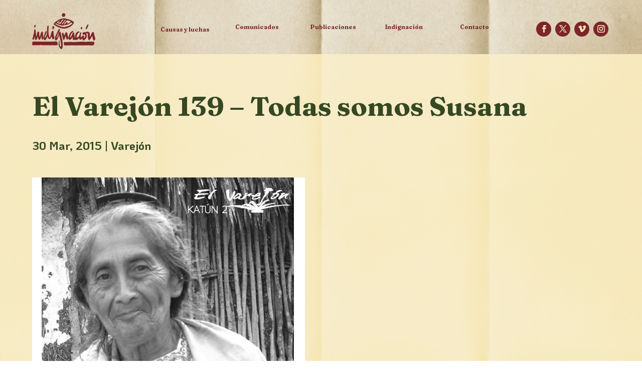

--- FILE ---
content_type: text/css
request_url: https://indignacion.org.mx/wp-content/et-cache/490/et-core-unified-tb-3541-tb-4211-tb-3533-deferred-490.min.css?ver=1749697719
body_size: 2357
content:
div.et_pb_section.et_pb_section_0_tb_header{background-image:url(http://indignacion.org.mx/wp-content/uploads/2022/07/Indignacion_Fondo-Causas-scaled.gif)!important}.et_pb_section_0_tb_header{height:15vh}.et_pb_section_0_tb_header.et_pb_section{padding-top:0px;padding-bottom:0px}.et_pb_row_0_tb_header.et_pb_row{padding-top:6vh!important;padding-bottom:5vh!important;margin-right:5vw!important;padding-top:6vh;padding-bottom:5vh}.et_pb_text_0_tb_header.et_pb_text,.et_pb_text_1_tb_header.et_pb_text,.et_pb_text_2_tb_header.et_pb_text,.et_pb_text_3_tb_header.et_pb_text,.et_pb_text_4_tb_header.et_pb_text{color:#7d252b!important;transition:color 300ms ease 0ms}.et_pb_text_0_tb_header.et_pb_text:hover,.et_pb_text_1_tb_header.et_pb_text:hover,.et_pb_text_2_tb_header.et_pb_text:hover,.et_pb_text_3_tb_header.et_pb_text:hover,.et_pb_text_4_tb_header.et_pb_text:hover{color:#87a942!important}.et_pb_text_0_tb_header,.et_pb_text_1_tb_header,.et_pb_text_2_tb_header,.et_pb_text_3_tb_header,.et_pb_text_4_tb_header{line-height:1.1em;font-family:'Fraunces',Georgia,"Times New Roman",serif;font-weight:700;font-size:0.9vw;line-height:1.1em;padding-top:5px!important;padding-bottom:5px!important}.et_pb_text_0_tb_header h1,.et_pb_text_1_tb_header h1,.et_pb_text_2_tb_header h1,.et_pb_text_3_tb_header h1,.et_pb_text_4_tb_header h1{font-family:'Fraunces',Georgia,"Times New Roman",serif;font-weight:700;font-size:4.2vw;color:#354823!important;line-height:1.1em;text-align:center}.et_pb_text_0_tb_header h2,.et_pb_text_1_tb_header h2,.et_pb_text_2_tb_header h2,.et_pb_text_3_tb_header h2,.et_pb_text_4_tb_header h2{font-family:'KoHo',Helvetica,Arial,Lucida,sans-serif;font-weight:700;font-size:3.1vw;line-height:1.1em}.et_pb_text_0_tb_header h3,.et_pb_text_1_tb_header h3,.et_pb_text_2_tb_header h3,.et_pb_text_3_tb_header h3,.et_pb_text_4_tb_header h3{font-family:'KoHo',Helvetica,Arial,Lucida,sans-serif;font-weight:700;font-size:2.3vw;line-height:1.1em}.et_pb_text_0_tb_header h4,.et_pb_text_1_tb_header h4,.et_pb_text_2_tb_header h4,.et_pb_text_3_tb_header h4,.et_pb_text_4_tb_header h4{font-family:'KoHo',Helvetica,Arial,Lucida,sans-serif;font-weight:700;font-size:1.8vw;line-height:1.1em}.et_pb_text_0_tb_header h5,.et_pb_text_1_tb_header h5,.et_pb_text_2_tb_header h5,.et_pb_text_3_tb_header h5,.et_pb_text_4_tb_header h5{font-family:'Fraunces',Georgia,"Times New Roman",serif;font-weight:700;font-size:0.9vw;line-height:1.1em}ul.et_pb_social_media_follow_0_tb_header a.icon{border-radius:100px 100px 100px 100px}ul.et_pb_social_media_follow_0_tb_header{padding-top:0px!important;padding-bottom:0px!important;margin-top:0vh!important;margin-bottom:0vh!important}.et_pb_social_media_follow_0_tb_header li.et_pb_social_icon a.icon:before{color:#f2e2b5}.et_pb_social_media_follow_0_tb_header li a.icon:before{font-size:15px;line-height:30px;height:30px;width:30px}.et_pb_social_media_follow_0_tb_header li a.icon{height:30px;width:30px}.et_pb_row_1_tb_header{height:15vh;position:absolute!important;top:0px;bottom:auto;left:0px;right:auto}.et_pb_row_1_tb_header,body #page-container .et-db #et-boc .et-l .et_pb_row_1_tb_header.et_pb_row,body.et_pb_pagebuilder_layout.single #page-container #et-boc .et-l .et_pb_row_1_tb_header.et_pb_row,body.et_pb_pagebuilder_layout.single.et_full_width_page #page-container #et-boc .et-l .et_pb_row_1_tb_header.et_pb_row{width:20vw}.et_pb_image_0_tb_header .et_pb_image_wrap img{height:10vh;width:auto}.et_pb_image_0_tb_header{margin-left:5vw!important;text-align:left;margin-left:0}.et_pb_column_0_tb_header{padding-top:5px;padding-bottom:5px}.et_pb_social_media_follow_network_0_tb_header a.icon,.et_pb_social_media_follow_network_1_tb_header a.icon,.et_pb_social_media_follow_network_2_tb_header a.icon,.et_pb_social_media_follow_network_3_tb_header a.icon{background-color:#7d252b!important}.et_pb_social_media_follow_network_0_tb_header,.et_pb_social_media_follow_network_1_tb_header,.et_pb_social_media_follow_network_2_tb_header,.et_pb_social_media_follow_network_3_tb_header{margin-right:0vw!important;margin-left:0vw!important}@media only screen and (min-width:981px){.et_pb_row_0_tb_header,body #page-container .et-db #et-boc .et-l .et_pb_row_0_tb_header.et_pb_row,body.et_pb_pagebuilder_layout.single #page-container #et-boc .et-l .et_pb_row_0_tb_header.et_pb_row,body.et_pb_pagebuilder_layout.single.et_full_width_page #page-container #et-boc .et-l .et_pb_row_0_tb_header.et_pb_row{width:70vw}}@media only screen and (max-width:980px){.et_pb_section_0_tb_header{height:25vh}.et_pb_row_0_tb_header.et_pb_row{padding-top:6vh!important;padding-bottom:5vh!important;margin-right:5vw!important;padding-top:6vh!important;padding-bottom:5vh!important}.et_pb_row_0_tb_header,body #page-container .et-db #et-boc .et-l .et_pb_row_0_tb_header.et_pb_row,body.et_pb_pagebuilder_layout.single #page-container #et-boc .et-l .et_pb_row_0_tb_header.et_pb_row,body.et_pb_pagebuilder_layout.single.et_full_width_page #page-container #et-boc .et-l .et_pb_row_0_tb_header.et_pb_row{width:70vw}.et_pb_text_0_tb_header,.et_pb_text_1_tb_header,.et_pb_text_2_tb_header,.et_pb_text_3_tb_header,.et_pb_text_4_tb_header{font-size:2.5vw}.et_pb_text_0_tb_header h1,.et_pb_text_1_tb_header h1,.et_pb_text_2_tb_header h1,.et_pb_text_3_tb_header h1,.et_pb_text_4_tb_header h1{font-size:7vw}.et_pb_text_0_tb_header h3,.et_pb_text_1_tb_header h3,.et_pb_text_2_tb_header h3,.et_pb_text_3_tb_header h3,.et_pb_text_4_tb_header h3{font-size:4.6vw}.et_pb_social_media_follow_0_tb_header li a.icon:before{font-size:2vw;line-height:4vw;height:4vw;width:4vw}.et_pb_social_media_follow_0_tb_header li a.icon{height:4vw;width:4vw}.et_pb_image_0_tb_header .et_pb_image_wrap img{height:auto;width:auto}}@media only screen and (max-width:767px){.et_pb_section_0_tb_header{height:25vh}.et_pb_row_0_tb_header.et_pb_row{padding-top:1vh!important;padding-bottom:0vh!important;margin-right:0vw!important;padding-top:1vh!important;padding-bottom:0vh!important}.et_pb_row_0_tb_header,body #page-container .et-db #et-boc .et-l .et_pb_row_0_tb_header.et_pb_row,body.et_pb_pagebuilder_layout.single #page-container #et-boc .et-l .et_pb_row_0_tb_header.et_pb_row,body.et_pb_pagebuilder_layout.single.et_full_width_page #page-container #et-boc .et-l .et_pb_row_0_tb_header.et_pb_row{width:40vw}.et_pb_text_0_tb_header,.et_pb_text_0_tb_header h4,.et_pb_text_1_tb_header,.et_pb_text_1_tb_header h4,.et_pb_text_2_tb_header,.et_pb_text_2_tb_header h4,.et_pb_text_3_tb_header,.et_pb_text_3_tb_header h4,.et_pb_text_4_tb_header,.et_pb_text_4_tb_header h4{font-size:4vw}.et_pb_text_0_tb_header h1,.et_pb_text_1_tb_header h1,.et_pb_text_2_tb_header h1,.et_pb_text_3_tb_header h1,.et_pb_text_4_tb_header h1{font-size:8vw}.et_pb_text_0_tb_header h2,.et_pb_text_1_tb_header h2,.et_pb_text_2_tb_header h2,.et_pb_text_3_tb_header h2,.et_pb_text_4_tb_header h2{font-size:6.2vw}.et_pb_text_0_tb_header h3,.et_pb_text_1_tb_header h3,.et_pb_text_2_tb_header h3,.et_pb_text_3_tb_header h3,.et_pb_text_4_tb_header h3{font-size:6vw}.et_pb_social_media_follow_0_tb_header li a.icon:before{font-size:10px;line-height:20px;height:20px;width:20px}.et_pb_social_media_follow_0_tb_header li a.icon{height:20px;width:20px}.et_pb_image_0_tb_header .et_pb_image_wrap img{height:auto;width:auto}.et_pb_image_0_tb_header{transform:scaleX(2) scaleY(2) translateX(6vw) translateY(3vw)}}div.et_pb_section.et_pb_section_0_tb_body{background-blend-mode:soft-light;background-image:url(http://indignacion.org.mx/wp-content/uploads/2022/07/Indignacion_Home-fondo-Entradas-scaled.gif)!important}.et_pb_section_0_tb_body.et_pb_section{background-color:#f2e2b5!important}.et_pb_row_0_tb_body,body #page-container .et-db #et-boc .et-l .et_pb_row_0_tb_body.et_pb_row,body.et_pb_pagebuilder_layout.single #page-container #et-boc .et-l .et_pb_row_0_tb_body.et_pb_row,body.et_pb_pagebuilder_layout.single.et_full_width_page #page-container #et-boc .et-l .et_pb_row_0_tb_body.et_pb_row,.et_pb_row_1_tb_body,body #page-container .et-db #et-boc .et-l .et_pb_row_1_tb_body.et_pb_row,body.et_pb_pagebuilder_layout.single #page-container #et-boc .et-l .et_pb_row_1_tb_body.et_pb_row,body.et_pb_pagebuilder_layout.single.et_full_width_page #page-container #et-boc .et-l .et_pb_row_1_tb_body.et_pb_row,.et_pb_row_3_tb_body,body #page-container .et-db #et-boc .et-l .et_pb_row_3_tb_body.et_pb_row,body.et_pb_pagebuilder_layout.single #page-container #et-boc .et-l .et_pb_row_3_tb_body.et_pb_row,body.et_pb_pagebuilder_layout.single.et_full_width_page #page-container #et-boc .et-l .et_pb_row_3_tb_body.et_pb_row{width:90vw;max-width:90vw}.et_pb_post_title_0_tb_body .et_pb_title_container h1.entry-title,.et_pb_post_title_0_tb_body .et_pb_title_container h2.entry-title,.et_pb_post_title_0_tb_body .et_pb_title_container h3.entry-title,.et_pb_post_title_0_tb_body .et_pb_title_container h4.entry-title,.et_pb_post_title_0_tb_body .et_pb_title_container h5.entry-title,.et_pb_post_title_0_tb_body .et_pb_title_container h6.entry-title,.et_pb_post_title_1_tb_body .et_pb_title_container h1.entry-title,.et_pb_post_title_1_tb_body .et_pb_title_container h2.entry-title,.et_pb_post_title_1_tb_body .et_pb_title_container h3.entry-title,.et_pb_post_title_1_tb_body .et_pb_title_container h4.entry-title,.et_pb_post_title_1_tb_body .et_pb_title_container h5.entry-title,.et_pb_post_title_1_tb_body .et_pb_title_container h6.entry-title,.et_pb_post_title_2_tb_body .et_pb_title_container h1.entry-title,.et_pb_post_title_2_tb_body .et_pb_title_container h2.entry-title,.et_pb_post_title_2_tb_body .et_pb_title_container h3.entry-title,.et_pb_post_title_2_tb_body .et_pb_title_container h4.entry-title,.et_pb_post_title_2_tb_body .et_pb_title_container h5.entry-title,.et_pb_post_title_2_tb_body .et_pb_title_container h6.entry-title{font-family:'Fraunces',Georgia,"Times New Roman",serif;font-weight:700;font-size:4.2vw;color:#354823!important}.et_pb_post_title_0_tb_body .et_pb_title_container .et_pb_title_meta_container,.et_pb_post_title_0_tb_body .et_pb_title_container .et_pb_title_meta_container a,.et_pb_post_title_2_tb_body .et_pb_title_container .et_pb_title_meta_container,.et_pb_post_title_2_tb_body .et_pb_title_container .et_pb_title_meta_container a{font-family:'KoHo',Helvetica,Arial,Lucida,sans-serif;font-size:1.8vw;color:#354823!important;line-height:1.6em}.et_pb_post_title_1_tb_body .et_pb_title_container .et_pb_title_meta_container,.et_pb_post_title_1_tb_body .et_pb_title_container .et_pb_title_meta_container a{font-family:'KoHo',Helvetica,Arial,Lucida,sans-serif;font-weight:700;font-size:1.8vw;color:#354823!important}.et_pb_post_title_2_tb_body .et_pb_title_featured_container img{height:auto;max-height:none}.et_pb_image_0_tb_body{text-align:center}.et_pb_post_content_0_tb_body{color:#354823!important;font-family:'KoHo',Helvetica,Arial,Lucida,sans-serif;font-weight:500;font-size:1.1vw;line-height:1.5em}.et_pb_post_content_0_tb_body p{line-height:1.5em}.et_pb_post_content_0_tb_body.et_pb_post_content a{color:#de813c!important}.et_pb_post_content_0_tb_body blockquote{border-color:#7d252b}.et_pb_post_content_0_tb_body h1{font-family:'KoHo',Helvetica,Arial,Lucida,sans-serif;font-weight:600;font-size:3.1vw;color:#354823!important}.et_pb_section_1_tb_body.et_pb_section{background-color:#7d252b!important}.et_pb_text_0_tb_body.et_pb_text{color:#7d252b!important}.et_pb_text_0_tb_body{line-height:1.1em;font-family:'KoHo',Helvetica,Arial,Lucida,sans-serif;font-size:1.1vw;line-height:1.1em}.et_pb_text_0_tb_body h1{font-family:'Fraunces',Georgia,"Times New Roman",serif;font-weight:700;font-size:4.2vw;color:#87a942!important;line-height:1.1em;text-align:center}.et_pb_text_0_tb_body h2{font-family:'KoHo',Helvetica,Arial,Lucida,sans-serif;font-weight:700;font-size:3.1vw;line-height:1.1em}.et_pb_text_0_tb_body h3{font-family:'KoHo',Helvetica,Arial,Lucida,sans-serif;font-weight:700;font-size:2.3vw;line-height:1.1em}.et_pb_text_0_tb_body h4{font-family:'KoHo',Helvetica,Arial,Lucida,sans-serif;font-weight:700;font-size:1.8vw;line-height:1.1em}.et_pb_text_0_tb_body h5{font-family:'Fraunces',Georgia,"Times New Roman",serif;font-weight:700;font-size:0.9vw;line-height:1.1em}.et_pb_blog_0_tb_body .et_pb_post .entry-title a,.et_pb_blog_0_tb_body .not-found-title{font-family:'Fraunces',Georgia,"Times New Roman",serif!important;color:#87a942!important}.et_pb_blog_0_tb_body .et_pb_post .entry-title,.et_pb_blog_0_tb_body .not-found-title{font-size:2.5vw!important}.et_pb_blog_0_tb_body .et_pb_post,.et_pb_blog_0_tb_body .et_pb_post .post-content *{color:#f2e2b5!important}.et_pb_blog_0_tb_body .et_pb_post p{line-height:1.4em}.et_pb_blog_0_tb_body .et_pb_post .post-content,.et_pb_blog_0_tb_body.et_pb_bg_layout_light .et_pb_post .post-content p,.et_pb_blog_0_tb_body.et_pb_bg_layout_dark .et_pb_post .post-content p{font-family:'KoHo',Helvetica,Arial,Lucida,sans-serif;font-size:1vw;line-height:1.4em}.et_pb_blog_0_tb_body .et_pb_post .post-meta,.et_pb_blog_0_tb_body .et_pb_post .post-meta a,#left-area .et_pb_blog_0_tb_body .et_pb_post .post-meta,#left-area .et_pb_blog_0_tb_body .et_pb_post .post-meta a{color:#faebdd!important}.et_pb_blog_0_tb_body .et_pb_blog_grid .et_pb_post{border-width:0px;background-color:RGBA(255,255,255,0)}.et_pb_post_content_0_tb_body.et_pb_module{margin-left:auto!important;margin-right:auto!important}@media only screen and (min-width:981px){.et_pb_image_0_tb_body{width:10vw;max-width:10vw}.et_pb_row_2_tb_body,body #page-container .et-db #et-boc .et-l .et_pb_row_2_tb_body.et_pb_row,body.et_pb_pagebuilder_layout.single #page-container #et-boc .et-l .et_pb_row_2_tb_body.et_pb_row,body.et_pb_pagebuilder_layout.single.et_full_width_page #page-container #et-boc .et-l .et_pb_row_2_tb_body.et_pb_row{width:50vw}}@media only screen and (max-width:980px){.et_pb_post_title_0_tb_body .et_pb_title_container h1.entry-title,.et_pb_post_title_0_tb_body .et_pb_title_container h2.entry-title,.et_pb_post_title_0_tb_body .et_pb_title_container h3.entry-title,.et_pb_post_title_0_tb_body .et_pb_title_container h4.entry-title,.et_pb_post_title_0_tb_body .et_pb_title_container h5.entry-title,.et_pb_post_title_0_tb_body .et_pb_title_container h6.entry-title,.et_pb_post_title_2_tb_body .et_pb_title_container h1.entry-title,.et_pb_post_title_2_tb_body .et_pb_title_container h2.entry-title,.et_pb_post_title_2_tb_body .et_pb_title_container h3.entry-title,.et_pb_post_title_2_tb_body .et_pb_title_container h4.entry-title,.et_pb_post_title_2_tb_body .et_pb_title_container h5.entry-title,.et_pb_post_title_2_tb_body .et_pb_title_container h6.entry-title{font-size:5.2vw}.et_pb_post_title_1_tb_body .et_pb_title_container .et_pb_title_meta_container,.et_pb_post_title_1_tb_body .et_pb_title_container .et_pb_title_meta_container a{font-size:3vw}.et_pb_image_0_tb_body{width:20vw;max-width:20vw}.et_pb_image_0_tb_body .et_pb_image_wrap img{width:auto}.et_pb_post_content_0_tb_body{font-size:3vw;width:85%}.et_pb_post_content_0_tb_body h1{font-size:5.1vw}.et_pb_text_0_tb_body h1{font-size:7vw}.et_pb_text_0_tb_body h3{font-size:4.6vw}.et_pb_blog_0_tb_body .et_pb_post .entry-title,.et_pb_blog_0_tb_body .not-found-title{font-size:5vw!important}.et_pb_blog_0_tb_body .et_pb_post .post-content,.et_pb_blog_0_tb_body.et_pb_bg_layout_light .et_pb_post .post-content p,.et_pb_blog_0_tb_body.et_pb_bg_layout_dark .et_pb_post .post-content p{font-size:2vw}}@media only screen and (max-width:767px){.et_pb_post_title_0_tb_body .et_pb_title_container h1.entry-title,.et_pb_post_title_0_tb_body .et_pb_title_container h2.entry-title,.et_pb_post_title_0_tb_body .et_pb_title_container h3.entry-title,.et_pb_post_title_0_tb_body .et_pb_title_container h4.entry-title,.et_pb_post_title_0_tb_body .et_pb_title_container h5.entry-title,.et_pb_post_title_0_tb_body .et_pb_title_container h6.entry-title,.et_pb_post_title_2_tb_body .et_pb_title_container h1.entry-title,.et_pb_post_title_2_tb_body .et_pb_title_container h2.entry-title,.et_pb_post_title_2_tb_body .et_pb_title_container h3.entry-title,.et_pb_post_title_2_tb_body .et_pb_title_container h4.entry-title,.et_pb_post_title_2_tb_body .et_pb_title_container h5.entry-title,.et_pb_post_title_2_tb_body .et_pb_title_container h6.entry-title{font-size:7.5vw}.et_pb_post_title_1_tb_body .et_pb_title_container .et_pb_title_meta_container,.et_pb_post_title_1_tb_body .et_pb_title_container .et_pb_title_meta_container a,.et_pb_text_0_tb_body h4,.et_pb_blog_0_tb_body .et_pb_post .post-content,.et_pb_blog_0_tb_body.et_pb_bg_layout_light .et_pb_post .post-content p,.et_pb_blog_0_tb_body.et_pb_bg_layout_dark .et_pb_post .post-content p{font-size:4vw}.et_pb_image_0_tb_body .et_pb_image_wrap img{width:auto}.et_pb_post_content_0_tb_body{font-size:4vw;width:90%}.et_pb_post_content_0_tb_body h1{font-size:7vw}.et_pb_row_2_tb_body,body #page-container .et-db #et-boc .et-l .et_pb_row_2_tb_body.et_pb_row,body.et_pb_pagebuilder_layout.single #page-container #et-boc .et-l .et_pb_row_2_tb_body.et_pb_row,body.et_pb_pagebuilder_layout.single.et_full_width_page #page-container #et-boc .et-l .et_pb_row_2_tb_body.et_pb_row{width:80%}.et_pb_text_0_tb_body{font-size:3.3vw}.et_pb_text_0_tb_body h1{font-size:10vw}.et_pb_text_0_tb_body h2{font-size:6.2vw}.et_pb_text_0_tb_body h3{font-size:6vw}.et_pb_blog_0_tb_body .et_pb_post .entry-title,.et_pb_blog_0_tb_body .not-found-title{font-size:8vw!important}}div.et_pb_section.et_pb_section_0_tb_footer{background-image:url(http://indignacion.org.mx/wp-content/uploads/2022/07/Indignacion_Fondo-Causas-scaled.gif)!important}.et_pb_section_0_tb_footer.et_pb_section{padding-bottom:0px}.et_pb_row_0_tb_footer,body #page-container .et-db #et-boc .et-l .et_pb_row_0_tb_footer.et_pb_row,body.et_pb_pagebuilder_layout.single #page-container #et-boc .et-l .et_pb_row_0_tb_footer.et_pb_row,body.et_pb_pagebuilder_layout.single.et_full_width_page #page-container #et-boc .et-l .et_pb_row_0_tb_footer.et_pb_row{width:50vw}.et_pb_image_0_tb_footer{text-align:center}.et_pb_text_0_tb_footer.et_pb_text,.et_pb_text_1_tb_footer.et_pb_text,.et_pb_text_2_tb_footer.et_pb_text,.et_pb_text_3_tb_footer.et_pb_text,.et_pb_text_4_tb_footer.et_pb_text{color:#7d252b!important}.et_pb_text_0_tb_footer,.et_pb_text_1_tb_footer,.et_pb_text_2_tb_footer{line-height:1.1em;font-family:'KoHo',Helvetica,Arial,Lucida,sans-serif;font-size:1.1vw;line-height:1.1em}.et_pb_text_0_tb_footer h1,.et_pb_text_1_tb_footer h1,.et_pb_text_2_tb_footer h1,.et_pb_text_3_tb_footer h1,.et_pb_text_4_tb_footer h1{font-family:'Fraunces',Georgia,"Times New Roman",serif;font-weight:700;font-size:4.2vw;color:#354823!important;line-height:1.1em;text-align:center}.et_pb_text_0_tb_footer h2,.et_pb_text_1_tb_footer h2,.et_pb_text_2_tb_footer h2,.et_pb_text_3_tb_footer h2,.et_pb_text_4_tb_footer h2{font-family:'KoHo',Helvetica,Arial,Lucida,sans-serif;font-weight:700;font-size:3.1vw;line-height:1.1em}.et_pb_text_0_tb_footer h3,.et_pb_text_1_tb_footer h3,.et_pb_text_2_tb_footer h3,.et_pb_text_3_tb_footer h3,.et_pb_text_4_tb_footer h3{font-family:'KoHo',Helvetica,Arial,Lucida,sans-serif;font-weight:700;font-size:2.3vw;line-height:1.1em}.et_pb_text_0_tb_footer h4,.et_pb_text_1_tb_footer h4,.et_pb_text_2_tb_footer h4{font-family:'KoHo',Helvetica,Arial,Lucida,sans-serif;font-weight:700;font-size:1.8vw;color:#7d252b!important;line-height:1.1em;text-align:center;transition:color 300ms ease 0ms}.et_pb_text_0_tb_footer h4:hover,.et_pb_text_1_tb_footer h4:hover,.et_pb_text_2_tb_footer h4:hover{color:#87a942!important}.et_pb_text_0_tb_footer h5,.et_pb_text_1_tb_footer h5,.et_pb_text_2_tb_footer h5,.et_pb_text_3_tb_footer h5,.et_pb_text_4_tb_footer h5{font-family:'Fraunces',Georgia,"Times New Roman",serif;font-weight:700;font-size:0.9vw;line-height:1.1em}.et_pb_text_3_tb_footer{line-height:1.3em;font-family:'KoHo',Helvetica,Arial,Lucida,sans-serif;font-size:1.1vw;line-height:1.3em}.et_pb_text_3_tb_footer h4,.et_pb_text_4_tb_footer h4{font-family:'KoHo',Helvetica,Arial,Lucida,sans-serif;font-weight:700;font-size:1.8vw;line-height:1.1em}.et_pb_text_4_tb_footer{line-height:1.1em;font-family:'KoHo',Helvetica,Arial,Lucida,sans-serif;font-weight:700;font-size:1.1vw;line-height:1.1em;margin-top:6vh!important}.et_pb_row_3_tb_footer.et_pb_row{padding-bottom:13px!important;padding-bottom:13px}.et_pb_row_3_tb_footer,body #page-container .et-db #et-boc .et-l .et_pb_row_3_tb_footer.et_pb_row,body.et_pb_pagebuilder_layout.single #page-container #et-boc .et-l .et_pb_row_3_tb_footer.et_pb_row,body.et_pb_pagebuilder_layout.single.et_full_width_page #page-container #et-boc .et-l .et_pb_row_3_tb_footer.et_pb_row{width:100%;max-width:100%}.et_pb_image_1_tb_footer{text-align:left;margin-left:0}.et_pb_column_1_tb_footer{border-right-width:1px;border-right-color:#7d252b}.et_pb_column_2_tb_footer{border-right-width:1px;border-left-width:1px;border-right-color:#7d252b;border-left-color:#7d252b}.et_pb_column_3_tb_footer{border-left-width:1px;border-left-color:#7d252b}@media only screen and (min-width:981px){.et_pb_image_0_tb_footer{max-width:20vw}.et_pb_row_1_tb_footer,body #page-container .et-db #et-boc .et-l .et_pb_row_1_tb_footer.et_pb_row,body.et_pb_pagebuilder_layout.single #page-container #et-boc .et-l .et_pb_row_1_tb_footer.et_pb_row,body.et_pb_pagebuilder_layout.single.et_full_width_page #page-container #et-boc .et-l .et_pb_row_1_tb_footer.et_pb_row{width:60vw}.et_pb_row_2_tb_footer,body #page-container .et-db #et-boc .et-l .et_pb_row_2_tb_footer.et_pb_row,body.et_pb_pagebuilder_layout.single #page-container #et-boc .et-l .et_pb_row_2_tb_footer.et_pb_row,body.et_pb_pagebuilder_layout.single.et_full_width_page #page-container #et-boc .et-l .et_pb_row_2_tb_footer.et_pb_row{width:50vw}}@media only screen and (max-width:980px){.et_pb_image_0_tb_footer{max-width:20vw}.et_pb_image_0_tb_footer .et_pb_image_wrap img,.et_pb_image_1_tb_footer .et_pb_image_wrap img{width:auto}.et_pb_row_1_tb_footer,body #page-container .et-db #et-boc .et-l .et_pb_row_1_tb_footer.et_pb_row,body.et_pb_pagebuilder_layout.single #page-container #et-boc .et-l .et_pb_row_1_tb_footer.et_pb_row,body.et_pb_pagebuilder_layout.single.et_full_width_page #page-container #et-boc .et-l .et_pb_row_1_tb_footer.et_pb_row{width:60vw}.et_pb_text_0_tb_footer h1,.et_pb_text_1_tb_footer h1,.et_pb_text_2_tb_footer h1,.et_pb_text_3_tb_footer h1,.et_pb_text_4_tb_footer h1{font-size:7vw}.et_pb_text_0_tb_footer h3,.et_pb_text_1_tb_footer h3,.et_pb_text_2_tb_footer h3,.et_pb_text_3_tb_footer h3,.et_pb_text_4_tb_footer h3{font-size:4.6vw}.et_pb_text_0_tb_footer h4,.et_pb_text_1_tb_footer h4,.et_pb_text_2_tb_footer h4{font-size:3vw}.et_pb_text_3_tb_footer{font-size:2.2vw}.et_pb_text_4_tb_footer{font-size:1.8vw}.et_pb_column_1_tb_footer{border-right-width:1px;border-right-color:#7d252b}.et_pb_column_2_tb_footer{border-right-width:1px;border-left-width:1px;border-right-color:#7d252b;border-left-color:#7d252b}.et_pb_column_3_tb_footer{border-left-width:1px;border-left-color:#7d252b}}@media only screen and (max-width:767px){.et_pb_image_0_tb_footer{max-width:30vw}.et_pb_image_0_tb_footer .et_pb_image_wrap img,.et_pb_image_1_tb_footer .et_pb_image_wrap img{width:auto}.et_pb_row_1_tb_footer,body #page-container .et-db #et-boc .et-l .et_pb_row_1_tb_footer.et_pb_row,body.et_pb_pagebuilder_layout.single #page-container #et-boc .et-l .et_pb_row_1_tb_footer.et_pb_row,body.et_pb_pagebuilder_layout.single.et_full_width_page #page-container #et-boc .et-l .et_pb_row_1_tb_footer.et_pb_row{width:100%}.et_pb_text_0_tb_footer,.et_pb_text_1_tb_footer,.et_pb_text_2_tb_footer,.et_pb_text_3_tb_footer,.et_pb_text_4_tb_footer{font-size:3.3vw}.et_pb_text_0_tb_footer h1,.et_pb_text_1_tb_footer h1,.et_pb_text_2_tb_footer h1,.et_pb_text_3_tb_footer h1,.et_pb_text_4_tb_footer h1{font-size:8vw}.et_pb_text_0_tb_footer h2,.et_pb_text_1_tb_footer h2,.et_pb_text_2_tb_footer h2,.et_pb_text_3_tb_footer h2,.et_pb_text_4_tb_footer h2{font-size:6.2vw}.et_pb_text_0_tb_footer h3,.et_pb_text_1_tb_footer h3,.et_pb_text_2_tb_footer h3,.et_pb_text_3_tb_footer h3,.et_pb_text_4_tb_footer h3{font-size:6vw}.et_pb_text_0_tb_footer h4,.et_pb_text_1_tb_footer h4,.et_pb_text_2_tb_footer h4,.et_pb_text_3_tb_footer h4,.et_pb_text_4_tb_footer h4{font-size:4vw}.et_pb_row_2_tb_footer,body #page-container .et-db #et-boc .et-l .et_pb_row_2_tb_footer.et_pb_row,body.et_pb_pagebuilder_layout.single #page-container #et-boc .et-l .et_pb_row_2_tb_footer.et_pb_row,body.et_pb_pagebuilder_layout.single.et_full_width_page #page-container #et-boc .et-l .et_pb_row_2_tb_footer.et_pb_row{width:90vw}.et_pb_column_1_tb_footer{border-right-width:1px;border-right-color:#7d252b}.et_pb_column_2_tb_footer{border-right-width:1px;border-left-width:1px;border-right-color:#7d252b;border-left-color:#7d252b}.et_pb_column_3_tb_footer{border-left-width:1px;border-left-color:#7d252b}}